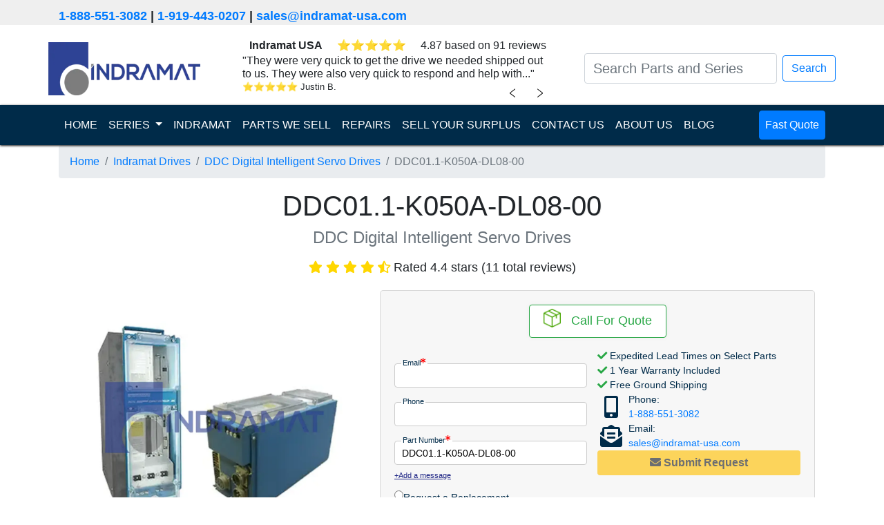

--- FILE ---
content_type: text/html; charset=UTF-8
request_url: https://indramat-usa.com/series/indramat-drives/ddc-digital-intelligent-servo-drives/ddc01.1-k050a-dl08-00
body_size: 10935
content:
<!doctype html>
<html lang="en">

<head>

    <meta charset="UTF-8">
    <meta name="viewport" content="width=device-width, user-scalable=no, initial-scale=1.0, maximum-scale=1.0, minimum-scale=1.0">
    <meta http-equiv="X-UA-Compatible" content="ie=edge">
    <meta name="keywords" content="DDC01.1-K050A-DL08-00,indramat-drives,DDC Digital Intelligent Servo Drives">
    <meta name="description" content="Indramat USA | DDC01.1-K050A-DL08-00 is In-Stock, Fast Shipping, 1-Year Warranty,DDC01.1-K050A-DL08-00 by Bosch Rexroth Indramat is a Intelligent Servo Drive in the DDC Series. The DDC01.1-K050A-DL08-00 has a Cooling Type of Air, a Rated Current of 50 A and uses Digital Servo Feed...">

    <title>DDC01.1-K050A-DL08-00 | DDC Digital Intelligent Servo Drives | Indramat Drives | Indramat USA</title>

    
    
    
    <link rel="dns-prefetch" href="https://www.googletagmanager.com/">
    <link rel="stylesheet" href="/assets/css/A.bootstrap.min.css+product.css+all.min.css,Mcc.WfGFP2NLjx.css.pagespeed.cf.B23CnqnFbb.css"/>
    
    
    <link rel="apple-touch-icon" sizes="180x180" href="/assets/ico/xapple-touch-icon.png.pagespeed.ic.5S5ib10N4O.webp">
    <link rel="icon" type="image/png" sizes="32x32" href="/assets/ico/xfavicon-32x32.png.pagespeed.ic.hF6tc2Hy4j.webp">
    <link rel="icon" type="image/png" sizes="16x16" href="/assets/ico/xfavicon-16x16.png.pagespeed.ic.pMEQmGz5Ch.webp">
    <link rel="manifest" href="/assets/ico/site.webmanifest">
    <script defer src="/assets/js/turnstile-controls.js.pagespeed.ce.ujRIewzL54.js"></script>
            <script defer src="https://challenges.cloudflare.com/turnstile/v0/api.js"></script>
    </head>

<body class="product">

    <div class="header_contact">
        <div class="container">
            <p>
                <a href="tel:1-888-551-3082">1-888-551-3082</a>
                | <a href="tel:1-919-443-0207">1-919-443-0207</a>
                | <a class="header-email" href="/cdn-cgi/l/email-protection#047765686177446d6a607665696570297177652a676b69" target="_top"><span class="__cf_email__" data-cfemail="88fbe9e4edfbc8e1e6ecfae9e5e9fca5fdfbe9a6ebe7e5">[email&#160;protected]</span></a>
            </p>
        </div>
    </div>
    
<nav class="navbar navbar-light">
    <div class="container">
        <a class="navbar-brand" href="/"><img src="/assets/graphics/indramat-modern-logo.webp" width="220" height="77" alt="indramat usa logo"></a>

        <div id="reviewSliderContainer">
    <div id="reviewSlider">
        <div class="company-rating-row d-flex justify-content-around">
            <span><b>Indramat USA</b></span>
            <div class="review-stars" id="companyReviewStars"></div>
            <span class="rating-text" id="companyRatingText"></span>
        </div>
        <div id="review-slider-content" class="review-slider">
            <div class="review-content">
                <span id="currentReviewText"></span>
                <div class="review-footer">
                    <div class="review-info d-flex">
                        <div class="review-stars mr-1" id="currentReviewStars"></div>
                        <div class="review-author" id="currentReviewAuthor"></div>
                    </div>
                </div>
            </div>
        </div>
        <div class="review-navigation">
            <button id="prevReviewButton" class="chevron left-chevron">﹤</button>
            <button id="nextReviewButton" class="chevron right-chevron">﹥</button>
        </div>
    </div>
</div>




<script data-cfasync="false" src="/cdn-cgi/scripts/5c5dd728/cloudflare-static/email-decode.min.js"></script><script>
  const reviews = [{"id":1819877,"type":"store_review","text":"Indramat-USA had the \"hard to find\" item I was looking for. The pricing was very competitive. The whole order....","author":"Louis Pryor Supply Inc","rating":5,"location":"","review_id":19535968,"date_created_nugget":"2023-11-14 17:34:36"},{"id":1819862,"type":"store_review","text":"Indramat-USA responded to me quickly which is important for me to get approvals etc. Thanks","author":"Quadient","rating":5,"location":"","review_id":19738257,"date_created_nugget":"2023-11-14 17:33:09"},{"id":1819854,"type":"store_review","text":"Greg was very helpful and followed through on all the requests I made and was very professional which is...","author":"Anonymous","rating":5,"location":"","review_id":19795665,"date_created_nugget":"2023-11-14 17:32:34"},{"id":1819850,"type":"store_review","text":"fast delivery, good customer service when I have question about product and payment method.","author":"Holly","rating":5,"location":"","review_id":19841325,"date_created_nugget":"2023-11-14 17:31:39"},{"id":1819847,"type":"store_review","text":"Parts were delivered on time and there was great communication throughout the order.","author":"MPI Label Systems","rating":5,"location":"","review_id":19871170,"date_created_nugget":"2023-11-14 17:31:13"},{"id":1819839,"type":"store_review","text":"They have quick response times and the inventory is second to none for old equipment that we have been supporting...","author":"Taylor Communications","rating":5,"location":"","review_id":19870825,"date_created_nugget":"2023-11-14 17:30:47"},{"id":1819830,"type":"store_review","text":"The Indramat-USA staff was friendly and professional.  They helped me source the part needed and shipped it within...","author":"Graphic Packaging","rating":5,"location":"","review_id":19917661,"date_created_nugget":"2023-11-14 17:30:20"},{"id":1819829,"type":"store_review","text":"I have a machine that uses many drives that are no longer available through my primary supplier, nor are they...","author":"Danny N.","rating":5,"location":"","review_id":19960208,"date_created_nugget":"2023-11-14 17:30:06"},{"id":1819825,"type":"store_review","text":"Amazingly fast, reliable and very professional service.  Recommended 100%","author":"Carlos H.","rating":5,"location":"","review_id":19960273,"date_created_nugget":"2023-11-14 17:29:34"},{"id":1819822,"type":"store_review","text":"They were very quick to get the drive we needed shipped out to us. They were also very quick to respond and help with...","author":"Justin B.","rating":5,"location":"","review_id":19960292,"date_created_nugget":"2023-11-14 17:29:01"}];

  // Function to update review content
  function updateReview(index, direction) {
    const reviewContentElement = document.getElementById('review-slider-content');
    reviewContentElement.classList.remove('slide-from-left', 'slide-from-right');
    void reviewContentElement.offsetWidth;

    if (direction === 'left') {
        reviewContentElement.classList.add('slide-from-left');
    } else if (direction === 'right') {
        reviewContentElement.classList.add('slide-from-right');
    }
    
    const review = reviews[index];
    const reviewTextWithQuotes = '"' + review.text + '"';
    document.getElementById('currentReviewText').textContent = reviewTextWithQuotes;
    document.getElementById('currentReviewAuthor').textContent = review.author;

    const stars = document.getElementById('currentReviewStars');
    stars.innerHTML = '';
    for (let i = 0; i < review.rating; i++) {
      const star = document.createElement('span');
      star.className = 'star-filled';
      star.innerHTML = '&#11088'
      stars.appendChild(star);
    }

    const companyStars = document.getElementById('companyReviewStars');
    companyStars.innerHTML = '';
    for (let i = 0; i < review.rating; i++) {
      const star = document.createElement('span');
      star.className = 'star-filled';
      star.innerHTML = '&#11088'
      companyStars.appendChild(star);
    }
  }

  // Initial review index
  let currentIndex = Math.floor(Math.random() * reviews.length);
  updateReview(currentIndex);

  // Next review button click event
  document.getElementById('nextReviewButton').addEventListener('click', function() {
    currentIndex = (currentIndex + 1) % reviews.length;
    updateReview(currentIndex, 'left');
  });

  // Previous review button click event
  document.getElementById('prevReviewButton').addEventListener('click', function() {
    currentIndex = (currentIndex - 1 + reviews.length) % reviews.length;
    updateReview(currentIndex, 'right');
  });

  // Company rating data
  const companyRating = {
    average_rating: 4.87, 
    review_count: 91,
  };

  
  document.getElementById('companyRatingText').textContent = `${companyRating.average_rating} based on ${companyRating.review_count} reviews`;
</script>
        <form class="form-inline my-2 my-lg-0 justify-content-center" action="/search">

            <input id="navbar-search" class="form-control mr-sm-2 search-bar small_text" type="search" placeholder="Search Parts and Series" aria-label="Search Parts and Series" name="search_term" value="">
            <div id="autocomplete-result" class="autocomplete-result"></div>
            </input>
            <button class=" btn btn-outline-primary my-2 my-sm-0" type="submit">Search</button>
        </form>
    </div>
</nav>

<nav class="navbar sticky-top navbar-dark navbar-expand-lg nav_banner">
    <div class="container">
        <button class="navbar-toggler" type="button" data-toggle="collapse" data-target="#navbarSupportedContent" aria-controls="navbarSupportedContent" aria-expanded="false" aria-label="Toggle navigation">
            <span class="navbar-toggler-icon"></span>
        </button>

        <div class="collapse navbar-collapse" id="navbarSupportedContent">
            <ul class="navbar-nav mr-auto">
                <li class="nav-item active">
                    <a class="nav-link " href="/">HOME <span class="sr-only">(current)</span></a>
                </li>
                <li class="nav-item dropdown">
                    <a class="nav-link dropdown-toggle" href="#" id="navbarDropdown" role="button" data-toggle="dropdown" aria-haspopup="true" aria-expanded="false">
                        SERIES
                    </a>
                    <div class="dropdown-menu" aria-labelledby="navbarDropdown">
                        <a class="dropdown-item " href="/series/indramat-amplifiers">
                                Indramat Amplifiers                            </a><a class="dropdown-item " href="/series/indramat-controls">
                                Indramat Controls                            </a><a class="dropdown-item " href="/series/indramat-drives">
                                Indramat Drives                            </a><a class="dropdown-item " href="/series/indramat-hmis">
                                Indramat HMIs                            </a><a class="dropdown-item " href="/series/indramat-motors">
                                Indramat Motors                            </a><a class="dropdown-item " href="/series/indramat-operator-panels">
                                Indramat Operator Panels                            </a><a class="dropdown-item " href="/series/indramat-power-supplies">
                                Indramat Power Supplies                            </a>                    </div>
                </li>
                <li class="nav-item ">
                    <a class="nav-link" href="/indramat">INDRAMAT</a>
                </li>
                <li class="nav-item ">
                    <a class="nav-link" href="/shop">PARTS WE SELL</a>
                </li>
                <li class="nav-item ">
                    <a class="nav-link" href="/repair">REPAIRS</a>
                </li>
                <li class="nav-item ">
                    <a class="nav-link" href="/surplus">SELL YOUR SURPLUS</a>
                </li>
                <li class="nav-item ">
                    <a class="nav-link" href="/contact-us">CONTACT US</a>
                </li>
                <li class="nav-item ">
                    <a class="nav-link" href="/about-us">ABOUT US</a>
                </li>
                <li class="nav-item ">
                    <a class="nav-link" href="/blog">BLOG</a>
                </li>
            </ul>
            <ul class="navbar-nav">
                <li class="nav-item fast_quote">
                    <a class="nav-link btn btn-primary" href="/quote?part_number=DDC01.1-K050A-DL08-00">
                        Fast Quote
                    </a>
                </li>
            </ul>
        </div>
    </div>
</nav>

<script src="/assets/js/jquery.min.js.pagespeed.jm.A8biqtTJrt.js"></script>
<script src="/assets/js/instant-search.js.pagespeed.ce.iSy9R9aTSB.js"></script><div class="container main">
    <nav aria-label="breadcrumb">
        <ol class="breadcrumb">
            <li class="breadcrumb-item"><a href="/">Home</a></li>
            <li class="breadcrumb-item"><a href="/series/indramat-drives">Indramat Drives</a></li>
            <li class="breadcrumb-item"><a href="/series/indramat-drives/ddc-digital-intelligent-servo-drives">DDC Digital Intelligent Servo Drives</a></li>
            <li class="breadcrumb-item active" aria-current="page">DDC01.1-K050A-DL08-00</li>
        </ol>
    </nav>
    <h1 class="part-number-title mb-4">DDC01.1-K050A-DL08-00</h1>
    <h4 class="broad-series-title"><span class="text-muted">DDC Digital Intelligent Servo Drives</span></h4>
            <div class="product-page-title-stars stars review">
                                                <i class="fa fa-star" style="color:gold"></i>
                                                                <i class="fa fa-star" style="color:gold"></i>
                                                                <i class="fa fa-star" style="color:gold"></i>
                                                                <i class="fa fa-star" style="color:gold"></i>
                                                                <i class="fa fa-star-half-alt" style="color:gold"></i>
                                        <span class="description">Rated 4.4 stars (11 total reviews)</span>
        </div>
        <div class="row mb-5 no-horizontal-margin">
        <div class="col-md product-column product-column-left">
            <div class="container">
                <div class="product_image row no-horizontal-margin">
                    <div id="productCarouselIndicators" class="carousel slide" data-ride="carousel">
        
    <div class="carousel-inner">
                        <div class="carousel-item active">
            <img class="d-block w-100" width="382" height="382" src="/uploads/watermarked/series/ddc-digital-intelligent-servo-drives.webp" alt="DDC01.1-K050A-DL08-00 Series Image">
        </div>
                    </div>

    </div>                                    </div>
            </div>
        </div><!-- end div.col -->
        <div class="col-md product-column product-column-right row no-horizontal-margin align-content-center">
            
<div class="container justify-self-end rfqModal">
    <form method="POST" class="inline-form turnstile-form" id="unified_rfq_form">
        <div class="row no-horizontal-margin justify-content-around">
            <div class="card shipping_info mb-3 indramat-v1-info-card border border-success">
                <div class="card-body">
                    <div class="text-center col p-0">
                        <img class="ship-today-img" src="[data-uri]" alt="">
                        &nbsp;
                        <span class="stock-levels">
                            <span class='product_in'>Call For Quote</span>                        </span>
                    </div>
                </div>
            </div>
        </div>
        <div class="inline-form-body">
            <div class="inline-form-body-section-left">
                <div class="checks-section checks-section-mobile">
                    <i class="fas fa-check" style="color: #28a745"></i> Expedited Lead Times on Select Parts<br>
                    <i class="fas fa-check" style="color: #28a745"></i> 1 Year Warranty Included<br>
                    <i class="fas fa-check" style="color: #28a745"></i> Free Ground Shipping<br>
                </div>
                <div class="input-section">

                    <!-- Email -->
                    <div class="input-wrapper">
                        <label for="email" class="inline-label">Email<i class="fa fa-asterisk"></i></label>
                        <input maxlength="127" type="email" name="email" id="email" class="form-input" required='required'>
                    </div>

                    <!-- Name -->
                    <input maxlength="255" type="hidden" id="fullname" name="name" required='required'>

                    <!-- Phone Number -->
                    <div class="input-wrapper">
                        <label for="phone_number" class="inline-label">Phone</label>
                        <input maxlength="255" type="tel" name="phone_number" id="phone_number" class="form-input">
                    </div>

                    <!-- Part Number -->
                    <div class="input-wrapper">
                        <label for="part_number" class="inline-label">Part Number<i class="fa fa-asterisk"></i></label>
                        <input maxlength="255" type="text" name="part_number" id="part_number" class="form-input" value="DDC01.1-K050A-DL08-00" placeholder="DDC01.1-K050A-DL08-00" required='required'>
                    </div>

                    <!-- Part Quantity -->
                    <input maxlength="255" type="hidden" id="part_quantity" name="part_quantity" min="1" value="1"/>

                    <!-- Website -->
                    <input maxlength="255" type="text" id="website" name="website" class="hidden">

                    <!-- GCLID -->
                    <input maxlength="255" type="hidden" id="gclid_field" name="gclid_field" value="">

                    <!-- Test Group -->
                    <input maxlength="255" type="hidden" id="a_b_test_group" name="a_b_test_group" value="">

                    <!-- Test Name -->
                    <input maxlength="255" type="hidden" id="a_b_test_view" name="a_b_test_view" value="">
                    <input type="hidden" class="valid form-valid" name="valid" value="">
                </div>

                <!-- User Message/Notes -->

                <div class="add-message-wrapper">
                    <a href="#" id="add-message" class="add-message-link">+Add a message</a>
                </div>
                <div id="message-container" class="message-container-hidden">
                    <div class="input-wrapper">
                        <label for="message">Message</label>
                        <textarea maxlength="511" id="notes" name="notes" rows="3" placeholder=" "></textarea>
                    </div>
                </div>

                <div class="radio-buttons radio-buttons-desktop">
                    <div class="radio-button">
                        <label for="replacement" class="radio-label">
                            <input type="radio" name="request-quote" id="replacement" value="replacement">
                            Request a Replacement
                        </label>
                    </div>

                    <div class="radio-button">
                        <label for="repair" class="radio-label">
                            <input type="radio" name="request-quote" id="repair" value="repair">
                            Request a Repair
                        </label>
                    </div>

                    <div class="radio-button">
                        <label for="both" class="radio-label">
                            <input type="radio" name="request-quote" id="both" value="both" checked>
                            Quote Both
                        </label>
                    </div>
                </div>

            </div>
            <div class="inline-form-body-section-right">
                <div class="checks-section checks-section-desktop">
                    <i class="fas fa-check" style="color: #28a745"></i> Expedited Lead Times on Select Parts<br>
                    <i class="fas fa-check" style="color: #28a745"></i> 1 Year Warranty Included<br>
                    <i class="fas fa-check" style="color: #28a745"></i> Free Ground Shipping<br>
                </div>
                                <div class="contact-info-section">
                    <div>
                        <div class="contact-icon">
                            <i class="fas fa-mobile-alt"></i>
                        </div>
                        <div class="phone-email-content">
                            Phone:<br><a href="tel:1-888-551-3082">1-888-551-3082</a>
                        </div>
                    </div>
                    <div>
                        <div class="contact-icon"><i class="fas fa-envelope-open-text"></i></div>
                        <div class="phone-email-content">Email:<br><a class="header-email" href="/cdn-cgi/l/email-protection#6b180a070e182b02050f190a060a1f461e180a45080406" target="_top"><span class="__cf_email__" data-cfemail="acdfcdc0c9dfecc5c2c8decdc1cdd881d9dfcd82cfc3c1">[email&#160;protected]</span></a></div>
                    </div>
                </div>
                <div class="submit-button-section turnstile-submit-wrapper">
                                            <div class="turnstile-container turnstile-floating-overlay">
                            <div class="cf-turnstile" data-sitekey="0x4AAAAAACBayawPALeDQYXT" data-size="flexible" data-theme="light" data-appearance="always" data-callback="turnstileFormSuccess" data-expired-callback="turnstileFormReset" data-error-callback="turnstileFormReset"></div>
                        </div>
                                        <div>
                        <button class="btn btn-warning button-pulse get-pricing-button form-submit-button" type="submit" name="action" value="quote" id="unified_rfq-repair-submit" disabled>
                            <i class="fas fa-envelope"></i><b> Submit Request</b></button>
                    </div>
                </div>
            </div>
        </div>
    </form>
</div>

<style type="text/css">.rfqModal{width:630px}.inline-form-body{display:flex;flex-direction:row}.inline-form-body-section-left{flex:1;display:flex;flex-direction:column}.inline-form-body-section-right{flex:1;display:flex;flex-direction:column;gap:10px}.ship-today-img{transform:translateY(-5px)}.form-input{width:95%;height:35px}.hidden{display:none}.input-section{font-size:.9rem}.input-wrapper input{padding-left:10px;border:1px solid #ccc;border-radius:.25rem}.input-wrapper label.inline-label{width:fit-content;margin-bottom:0;transform:translate(10px,9px);background:linear-gradient(to bottom,rgba(247,247,247,1) 50%,white 50%);padding-left:2px;padding-right:2px;font-size:.7rem}.message-container-hidden{display:none}.label,.radio-label{margin-bottom:0;cursor:pointer}.radio-buttons{margin-top:10px;display:flex;flex-direction:column;gap:5px;font-size:.9rem}.radio-label{display:flex;align-content:center;gap:5px}.checks-section{flex:1;font-size:.9rem}.checks-section-mobile{display:none}.response-time-section{flex:1}.response-time-text{background-color:#fff;padding-left:1rem;padding-right:1rem;border:1px solid #d3d3d3;border-radius:.25rem;text-align:center;padding-top:.5rem;padding-bottom:.5rem;font-size:.9rem}.response-time-text div p{margin-bottom:0}.contact-info-section{flex:1;display:flex;flex-direction:column;font-size:.9rem}.contact-info-section>div{display:flex;flex-direction:row}.contact-icon{display:flex;justify-content:center;align-content:center;flex-wrap:wrap;font-size:xx-large;color:#002b49;width:40px}.phone-email-content{margin-left:5px}.submit-button-section{flex:2}.btn{display:block;margin:auto;width:100%}.form-inputs{display:flex;flex-direction:row;justify-content:space-between;flex-wrap:nowrap}.form-textarea{-webkit-text-size-adjust:100%;--b-100:#f2f3f7;--s-700:#37546d;-webkit-font-smoothing:antialiased;background-color:#fff;box-shadow:inset 0 1px 2px rgba(10,10,10,.1);font-family:inherit;font-weight:400;line-height:1.5;color:#0a0a0a;border:1px solid #ccc;border-radius:4px;font-size:.9rem;transition:border-color .3s;width:100%;height:100px;padding:.4rem .5rem}#message-container{width:95%;margin-top:-6px}#message-container .input-wrapper textarea{width:100%;padding:.4rem .5rem;border:1px solid #ccc;border-radius:4px;font-size:.9rem;transition:border-color .3s;resize:vertical;margin-top:.1rem}#message-container .input-wrapper textarea:focus{border-color:#0a0a0a}#message-container .input-wrapper label{font-size:.7rem;margin-bottom:0;transform:translate(10px,12px);background:linear-gradient(to bottom,rgba(247,247,247,1) 50%,white 50%);padding-left:2px;padding-right:2px}.label{display:block;position:relative;font-size:.8rem;color:#666;transition:all .3s;pointer-events:none;padding:0 .3rem}label>.fa-asterisk{color:red;font-size:.5rem;vertical-align:super}.add-message-link{font-size:.7rem;text-decoration:underline;color:#1e2585}.add-message-link:hover{color:#1779ba}.get-pricing-button{padding:5px 10px}.request-repair-button{padding:5px 24px;box-shadow:3px 3px 5px rgba(0,0,0,.35)}.stock-levels{font-size:1.1rem}@media (max-width:767px){.rfqModal{width:100%}.checks-section-desktop{display:none}.checks-section-mobile{display:block}.checks-section-mobile{font-size:1.1rem}.inline-form-body{flex-direction:column}.input-section,.radio-buttons,.add-message-link{font-size:1rem}#message-container .input-wrapper label{font-size:.7rem}.input-wrapper label.inline-label{transform:translate(10px,12px)}.add-message-wrapper{margin-top:10px}.add-message-link{display:flex;justify-content:center}.response-time-text{font-size:1rem}.stock-levels{font-size:1.2rem}.form-input,#message-container{width:100%}.form-input{height:45px}.response-time-section{margin-top:1rem}.contact-info-section{width:90%;margin:auto}.radio-buttons{font-size:1rem;margin-top:1rem}.radio-button{padding-top:15px;padding-bottom:15px;border-bottom:1px solid #ccc}.radio-button:last-child{border-bottom:none}.radio-label{gap:7px}.contact-info-section{font-size:1.1rem}.contact-info-section div{margin-top:5px;margin-bottom:5px}.submit-button-section button{font-size:1.2rem}}</style>

<script data-cfasync="false" src="/cdn-cgi/scripts/5c5dd728/cloudflare-static/email-decode.min.js"></script><script>function initializeMessageFunctionality(){const addMessageLink=document.getElementById('add-message');const messageContainer=document.getElementById('message-container');if(addMessageLink&&messageContainer){addMessageLink.addEventListener('click',e=>{e.preventDefault();addMessageLink.style.display='none';messageContainer.style.display='block';});}}document.addEventListener("DOMContentLoaded",function(){initializeMessageFunctionality();});</script>        </div><!-- end div.col -->
    </div><!-- end div.row -->
    <div class="container pl-0 pr-0">
        <div class="product-description-specs-wrapper">
            <section class="product-description">
                DDC01.1-K050A-DL08-00 by Bosch Rexroth Indramat is a Intelligent Servo Drive in the DDC Series. The DDC01.1-K050A-DL08-00 has a Cooling Type of Air, a Rated Current of 50 A and uses Digital Servo Feedback. This Servo Drive also has a Single-axis positioning control Command Module and Function Code of 00.<br/>
<br/>
            </section>
            <section class="product-specs-wrapper">
                <h2>Technical Specifications</h2>
                <div class="product-specs">
                                            <div class="spec-stat">
                            <p>
                                <strong>Product Name</strong><br>
                                DDC                            </p>
                        </div>
                                            <div class="spec-stat">
                            <p>
                                <strong>Series</strong><br>
                                1                            </p>
                        </div>
                                            <div class="spec-stat">
                            <p>
                                <strong>Version</strong><br>
                                1                            </p>
                        </div>
                                            <div class="spec-stat">
                            <p>
                                <strong>Cooling Type</strong><br>
                                Air                            </p>
                        </div>
                                            <div class="spec-stat">
                            <p>
                                <strong>Rated Current</strong><br>
                                50 A                            </p>
                        </div>
                                            <div class="spec-stat">
                            <p>
                                <strong>Noise Emission at Motor</strong><br>
                                100 A to 200 A rated current                            </p>
                        </div>
                                            <div class="spec-stat">
                            <p>
                                <strong>Motor Feedback</strong><br>
                                Digital Servo FeedbackCommand Module11                            </p>
                        </div>
                                    </div>
            </section>
        </div>
        <div class="product-tabs-wrapper">
                            <div class="card" style="order: 0;">
    <div class="card-header card-header-toggle" style="cursor:pointer">
        <h2 class="toggle-content card-title" data-target=".card">
                            <i class="fas fa-spell-check mr-2"></i>
                        Common Misspellings                            <i class="fas fa-chevron-down mr-2 toggle-chevron"></i>
                    </h2>
    </div>
    <div class="card-body" style="display: none;">
                    <div class="mb-3">
                <p>DDC01.1 K050A DL08 00</p>
            </div>
                    <div class="mb-3">
                <p>DDC01.1K050ADL0800</p>
            </div>
                    <div class="mb-3">
                <p>DDC011-K050A-DL08-00</p>
            </div>
                    <div class="mb-3">
                <p>DDC011K050ADL0800</p>
            </div>
                    <div class="mb-3">
                <p>DDCO1.1-KO5OA-DLO8-OO</p>
            </div>
                    <div class="mb-3">
                <p>DDC01 1 K050A DL08 00</p>
            </div>
                    <div class="mb-3">
                <p>ddc01.1-k050a-dl08-00</p>
            </div>
                    <div class="mb-3">
                <p>DDC1.1-K050A-DL08-00</p>
            </div>
            </div>
</div>                    </div>

    </div><!-- end div.container -->
    <div class="row no-horizontal-margin mt-2 justify-content-around align-items-center">
        <div class="page-card">
            <div id="about-us-contact-info">
    <div class="d-flex align-items-center justify-content-around">
        <img src="/assets/graphics/address-icon.webp" alt="address-icon" width="50" height="50">
        <address class="mb-0">
            <a href="geo:35.762160, -78.824250">
                1620 Old Apex Road<br/>
                Cary, NC 27513, USA            </a>
        </address>
    </div>
    <div class="d-flex align-items-center justify-content-around pl-4">
        <img src="/assets/graphics/phone-icon.webp" alt="phone-icon" width="50" height="50">
        <div>
            Toll Free: <a href="tel:1-888-551-3082">1-888-551-3082</a>
            <br>
            International: <a href="tel:1-919-443-0207">1-919-443-0207</a>
        </div>
    </div>
    <div class="d-flex align-items-center justify-content-around">
        <img src="/assets/graphics/faxmachine-icon.webp" alt="fax-machine-icon" width="50" height="50">
        <div>
            Fax: <a href="fax:1-919-867-6204">1-919-867-6204</a>
        </div>
    </div>
    <div class="d-flex align-items-center justify-content-around pl-3">
        <img src="/assets/graphics/email-icon.webp" alt="email-icon" width="50" height="50">
        <div>
            <a class="header-email" href="/cdn-cgi/l/email-protection#4a392b262f390a23242e382b272b3e673f392b64292527" target="_top"><span class="__cf_email__" data-cfemail="196a78757c6a5970777d6b7874786d346c6a78377a7674">[email&#160;protected]</span></a>
        </div>
    </div>
</div>        </div>
        <div class="page-card">
            <div class="card shipping-payment-card">
    <div class="card-header text-center">
        <h5>Shipping & Payment Options</h5>
    </div>
    <div class="card-body">
        <div class="d-flex justify-content-around">
            <img src="/assets/graphics/DHL-logo.webp" alt="DHL-logo" loading="lazy">
            <img src="/assets/graphics/FedEx-logo.webp" alt="FexEd-logo" loading="lazy">
            <img src="/assets/graphics/UPS-logo.webp" alt="UPS-logo" loading="lazy">
            <img src="/assets/graphics/freight-icon.webp" alt="freight-icon" loading="lazy">
        </div>
        <hr>
        <div class="d-flex justify-content-around">
            <img src="/assets/graphics/AmEx-icon.webp" alt="AmEx-icon" loading="lazy">
            <img src="/assets/graphics/Mastercard-icon.webp" alt="Mastercard-icon" loading="lazy">
            <img src="/assets/graphics/Visa-icon.webp" alt="Visa-icon" loading="lazy">
            <img src="/assets/graphics/wire-transfer.webp" alt="wire-transfer-icon" loading="lazy">
        </div>
    </div>
</div>        </div>
    </div>
    <div class="warranty-repairs-exchange-card"><div class="row mb-5 ml-0 mr-0 justify-content-between">
    <div class="card mb-2 col-md-3 pl-0 pr-0 text-center">
        <div class="card-header">
            <h5>Warranty</h5>
        </div>
        <div class="card-body d-flex flex-column align-items-center justify-content-between">
            <img class="d-block ml-auto mr-auto" src="/assets/graphics/1-year-warranty.webp" alt="1-year-warranty" width="100" height="100" loading="lazy">
            <div>Indramat USA 1 Year Warranty</div>
        </div>
    </div>
    <div class="card mb-2 col-md-3 pl-0 pr-0 text-center">
        <div class="card-header">
            <h5>Repair</h5>
        </div>
        <div class="card-body">
            <img class="d-block ml-auto mr-auto" src="/assets/graphics/product-repair.webp" alt="product repair" width="100" height="100" loading="lazy">
            We offer a <a href="/repair">repair service</a> for the DDC01.1-K050A-DL08-00.        </div>
    </div>
    <div class="card mb-2 col-md-3 pl-0 pr-0 text-center">
        <div class="card-header">
            <h5>Exchange</h5>
        </div>
        <div class="card-body">
            <img class="d-block ml-auto mr-auto" src="/assets/graphics/green-payment.webp" alt="exchange payment" width="100" height="100" loading="lazy">
            Want to  <a href="/surplus">sell your DDC01.1-K050A-DL08-00?</a>
        </div>
    </div>
</div>
</div>
</div><!-- end div.container -->

<div class="brands-we-serve pb-3 rounded">
    <div>Indramat Is Trusted By</div>
    <div class="container" style="border: solid white;">
        <div class="brands-icon row">
            <div class="col align-content-center p-2">
                <img src="/assets/img/motion-industries.webp" alt="motion-industries-logo" width="200" height="42" loading="lazy">
            </div>
            <div class="col align-content-center p-2">
                <img src="/assets/img/3m.webp" alt="3m-logo" width="116" height="80" loading="lazy">
            </div>
            <div class="col align-content-center p-2">
                <img src="/assets/img/ibm.webp" alt="IBM-logo" width="155" height="78" loading="lazy">
            </div>
            <div class="col align-content-center p-2">
                <img src="/assets/img/gexpro.webp" alt="GexPro-logo" width="155" height="90" loading="lazy">
            </div>
        </div>
        <div class="brands-icon row">
            <div class="col align-content-center p-2">
                <img src="/assets/img/caterpillar.webp" alt="caterpillar-logo" width="200" height="31" loading="lazy">
            </div>
            <div class="col align-content-center p-2">
                <img src="/assets/img/nasa.webp" alt="nasa-logo" width="125" height="103" loading="lazy">
            </div>
            <div class="col align-content-center p-2">
                <img src="/assets/img/ford.webp" alt="ford-logo" width="200" height="76" loading="lazy">
            </div>
            <div class="col align-content-center p-2">
                <img src="/assets/img/vallen.webp" alt="vallen-logo" width="175" height="63" loading="lazy">
            </div>
        </div>
    </div>
</div>    <div class="footer_boxes">
    <div class="container">
        <div class="row mb-5">
            <div class="col-sm mb-2">
            <img src="/assets/graphics/indramat-modern-logo.webp" width="220" height="77" alt="indramat usa logo">
            </div>
            <div class="col-sm mb-2">
            <h3>Quick Links</h3>
<ul class="nav flex-column">
    <li class="nav-item"><a class="nav-link" href="/">Home</a></li>
    <li class="nav-item"><a class="nav-link" href="/about-us">About Us</a></li>
    <li class="nav-item"><a class="nav-link" href="/contact-us">Contact Us</a></li>
    <li class="nav-item"><a class="nav-link" href="/sitemap.xml">Sitemap</a></li>
</ul>            </div>
            <div class="col-sm mb-2">
                <h3>Terms and Policies</h3>
                <ul class="nav flex-column">
                    <li class="nav-item"><a class="nav-link" href="/terms-and-policies#terms-of-use">Terms of Use</a></li>
                    <li class="nav-item"><a class="nav-link" href="/terms-and-policies#terms-of-purchase">Terms and Conditions of Purchase</a></li>
                    <li class="nav-item"><a class="nav-link" href="/terms-and-policies#privacy-policy">Privacy Policy</a></li>
                </ul>
            </div>
            <div class="col-sm mb-2">
                <h3>North Carolina Office</h3>
                <p>
                    <address>
                        Indramat USA<br/>
                        <a href="geo:35.762160, -78.824250">
                            1620 Old Apex Road<br/>
                            Cary, NC 27513<br/>
                            USA                        </a>
                    </address>
                </p>
                <h5>Phone</h5>
                <p>
                    Toll Free: <a href="tel:1-888-551-3082">1-888-551-3082</a>
                    <br/>
                    International: <a href="tel:1-919-443-0207">1-919-443-0207</a>
                </p>
            </div>
        </div>
        <div class="row">
            <div class="col disclaimer">
                <p>Indramat USA sells unused surplus and pre-owned surplus products and maintains channels to procure supply. Indramat USA is not affiliated with nor an authorized distributor or representative of any manufacturers, brands or products listed. Designated trademarks, brand names, and brands appearing herein are the property of their respective owners.</p>
            </div>
        </div>
    </div>
</div>
<div class="copyright_bar">
    <div>&copy; Copyright 2026 - Indramat USA - All Rights Reserved</div>
</div>  

<!-- <script src="https://js.stripe.com/v3/"></script> -->
<script data-cfasync="false" src="/cdn-cgi/scripts/5c5dd728/cloudflare-static/email-decode.min.js"></script><script defer src="/assets/js/jquery.min.js.pagespeed.jm.A8biqtTJrt.js"></script>
<script defer src="/assets/js/main.js.pagespeed.jm.KC0NEey0Ky.js"></script>
<script defer src="/assets/js/idle-loader.js"></script>
<script defer src="/assets/js/rfq.js.pagespeed.jm.d5v29w_4hF.js"></script>
<script defer src="/assets/js/repair_request.js.pagespeed.jm.Q_bYdqaGlw.js"></script>
<script defer src="/assets/js/unified_rfq_repair_request.js.pagespeed.jm.rzizEg629m.js"></script>
<script defer src="/assets/js/bootstrap.min.js.pagespeed.jm.nk3HrVREJ6.js"></script>
<script>function getParam(p){var match=RegExp('[?&]'+p+'=([^&]*)').exec(window.location.search);return match&&decodeURIComponent(match[1].replace(/\+/g,' '));}function getExpiryRecord(value){var expiryPeriod=90*24*60*60*1000;var expiryDate=new Date().getTime()+expiryPeriod;return{value:value,expiryDate:expiryDate};}function addGclid(){var gclidParam=getParam('gclid');var gclidFormFields=['gclid_field'];var gclidRecord=null;var currGclidFormField;var gclsrcParam=getParam('gclsrc');var isGclsrcValid=!gclsrcParam||gclsrcParam.indexOf('aw')!==-1;gclidFormFields.forEach(function(field){if(document.getElementById(field)){currGclidFormField=document.getElementById(field);}});if(gclidParam&&isGclsrcValid){gclidRecord=getExpiryRecord(gclidParam);localStorage.setItem('gclid',JSON.stringify(gclidRecord));}var gclid=gclidRecord||JSON.parse(localStorage.getItem('gclid'));var isGclidValid=gclid&&new Date().getTime()<gclid.expiryDate;if(currGclidFormField&&isGclidValid){currGclidFormField.value=gclid.value;}}window.addEventListener('load',addGclid);</script>
<script type="application/ld+json">{"@context":"http://schema.org/","@type":"Product","url":"https://indramat-usa.com/series/indramat-drives/ddc-digital-intelligent-servo-drives/ddc01.1-k050a-dl08-00","name":"DDC01.1-K050A-DL08-00","description":"DDC01.1-K050A-DL08-00 by Bosch Rexroth Indramat is a Intelligent Servo Drive in the DDC Series. The DDC01.1-K050A-DL08-00 has a Cooling Type of Air, a Rated Current of 50 A and uses Digital Servo Feedback. This Servo Drive also has a Single-axis positioning control Command Module and Function Code of 00.\r\n\r\n","mpn":"DDC01.1-K050A-DL08-00","model":"DDC Digital Intelligent Servo Drives","offers":{"@context":"http://schema.org","@type":"Offer","price":153,"priceCurrency":"USD","priceValidUntil":"2026-01-28","availability":"http://schema.org/InStock","shippingDetails":{"@context":"http://schema.org","@type":"OfferShippingDetails","shippingRate":{"@context":"http://schema.org","@type":"MonetaryAmount","currency":"USD","value":0},"shippingDestination":{"@context":"http://schema.org","@type":"DefinedRegion","addressCountry":"US"}},"seller":{"@type":"Organization","name":"Indramat-USA"}},"brand":{"@context":"http://schema.org","@type":"Brand","name":"Indramat Drives"},"manufacturer":{"@context":"http://schema.org","@type":"Organization","name":"Indramat Drives"},"image":"https://indramat-usa.com/uploads/watermarked/series/ddc-digital-intelligent-servo-drives.webp","keywords":["DDC01.1-K050A-DL08-00","Indramat Drives","DDC Digital Intelligent Servo Drives"],"aggregateRating":{"@context":"http://schema.org","@type":"AggregateRating","ratingValue":4.4,"reviewCount":"11"}}</script><!-- turn off logrocket for now -->
<script defer src="https://static.cloudflareinsights.com/beacon.min.js/vcd15cbe7772f49c399c6a5babf22c1241717689176015" integrity="sha512-ZpsOmlRQV6y907TI0dKBHq9Md29nnaEIPlkf84rnaERnq6zvWvPUqr2ft8M1aS28oN72PdrCzSjY4U6VaAw1EQ==" data-cf-beacon='{"version":"2024.11.0","token":"43fcce6571764e1dada640e91d8b80d3","r":1,"server_timing":{"name":{"cfCacheStatus":true,"cfEdge":true,"cfExtPri":true,"cfL4":true,"cfOrigin":true,"cfSpeedBrain":true},"location_startswith":null}}' crossorigin="anonymous"></script>
</body>
</html>
<script>
    // Toggle card body visibility and chevron icon
    document.querySelectorAll(".card").forEach(card => {
        const toggleButton = card.querySelector(".card-header-toggle");

        if (!toggleButton) return;

        toggleButton.addEventListener("click", () => {
            const body = card.querySelector(".card-body");
            const chevron = card.querySelector(".toggle-content .fa-chevron-down, .toggle-content .fa-chevron-up");

            if (!body) return;

            const isVisible = body.style.display === "block";
            body.style.display = isVisible ? "none" : "block";

            if (chevron) {
                chevron.classList.toggle("fa-chevron-down", isVisible);
                chevron.classList.toggle("fa-chevron-up", !isVisible);
            }
        });
    });

    // Add table borders inside card components
    document.querySelectorAll(".card table").forEach(table => {
        table.classList.add("table-bordered");
    });
</script>

--- FILE ---
content_type: application/javascript
request_url: https://indramat-usa.com/assets/js/main.js.pagespeed.jm.KC0NEey0Ky.js
body_size: 48
content:
$(".dropdown-menu a.dropdown-toggle").on("click",function(e){if(!$(this).next().hasClass("show")){$(this).parents(".dropdown-menu").first().find(".show").removeClass("show");}var $subMenu=$(this).next(".dropdown-menu");$subMenu.toggleClass("show");$(this).parents("li.nav-item.dropdown.show").on("hidden.bs.dropdown",function(e){$(".dropdown-submenu .show").removeClass("show");});return false;});$(document).ready(function(){if($("#manufacturer_table").length){$("#manufacturer_table").DataTable({pageLength:25,});}if($("#products_table").length){$("#products_table").DataTable({pageLength:25,});}if($("#series_table").length){$("#series_table").DataTable({pageLength:25,});}});$(document).ready(function(){$(".faq-question-answer").each(function(index,item){const $question=$(item).find(".faq-question");const $answer=$(item).find(".faq-answer");$answer.css("display",index===0?"block":"none");$question.css("--icon-content",index===0?"'–'":"'+'");$question.on("click",function(){$(".faq-question-answer").each(function(){$(this).find(".faq-answer").css("display","none");$(this).find(".faq-question").css("--icon-content","'+'");});const isOpen=$answer.css("display")==="block";$answer.css("display",isOpen?"none":"block");$question.css("--icon-content",isOpen?"'+'":"'–'");});});});